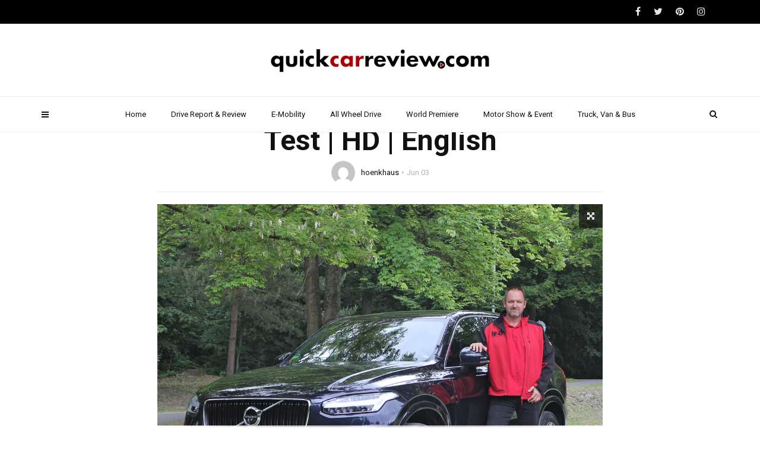

--- FILE ---
content_type: text/html; charset=UTF-8
request_url: https://quickcarreview.com/2015/06/03/driving-report-volvo-xc90-brand-new-after-12-years-review-test-hd-english/
body_size: 14041
content:
<!doctype html>
<html class="no-js" dir="ltr" lang="en-US"
	prefix="og: https://ogp.me/ns#" >
  <head>
    <meta charset="UTF-8">
    <meta http-equiv="x-ua-compatible" content="ie=edge">
    <meta name="viewport" content="width=device-width, initial-scale=1">
    <title>Driving Report: Volvo XC90 – Brand new after 12 years| Review | Test | HD | English | quickcareview.com - Free Car Video Reviews</title>

		<!-- All in One SEO 4.2.7.1 - aioseo.com -->
		<meta name="description" content="After 12 years Volvo presents the second generation of its large SUV XC90. The Swedes gave him a new modern design, all kinds of equipment and new power trains. We have tested how the North European premium SUV can compete with its competitors Audi Q7, BMW X5, Mercedes M-Class and Range Rover. Source: http://autovideoreview.com Please" />
		<meta name="robots" content="max-image-preview:large" />
		<meta name="keywords" content="audi q7,auto,bmw x5,car review,cars,driving report,driving test,english,m-class,motor,premium suv,road test,test drive,video review,volvo suv,volvo xc90,volvo xc90 2015,walk around,xc90 2,xc90 2015" />
		<link rel="canonical" href="https://quickcarreview.com/2015/06/03/driving-report-volvo-xc90-brand-new-after-12-years-review-test-hd-english/" />
		<meta name="generator" content="All in One SEO (AIOSEO) 4.2.7.1 " />
		<meta property="og:locale" content="en_US" />
		<meta property="og:site_name" content="quickcareview.com - Free Car Video Reviews | Car Reviews, New Cars, Drive Reports, Road Tests, Motor Shows" />
		<meta property="og:type" content="article" />
		<meta property="og:title" content="Driving Report: Volvo XC90 – Brand new after 12 years| Review | Test | HD | English | quickcareview.com - Free Car Video Reviews" />
		<meta property="og:description" content="After 12 years Volvo presents the second generation of its large SUV XC90. The Swedes gave him a new modern design, all kinds of equipment and new power trains. We have tested how the North European premium SUV can compete with its competitors Audi Q7, BMW X5, Mercedes M-Class and Range Rover. Source: http://autovideoreview.com Please" />
		<meta property="og:url" content="https://quickcarreview.com/2015/06/03/driving-report-volvo-xc90-brand-new-after-12-years-review-test-hd-english/" />
		<meta property="article:published_time" content="2015-06-03T15:00:53+00:00" />
		<meta property="article:modified_time" content="2016-02-03T19:44:40+00:00" />
		<meta name="twitter:card" content="summary" />
		<meta name="twitter:title" content="Driving Report: Volvo XC90 – Brand new after 12 years| Review | Test | HD | English | quickcareview.com - Free Car Video Reviews" />
		<meta name="twitter:description" content="After 12 years Volvo presents the second generation of its large SUV XC90. The Swedes gave him a new modern design, all kinds of equipment and new power trains. We have tested how the North European premium SUV can compete with its competitors Audi Q7, BMW X5, Mercedes M-Class and Range Rover. Source: http://autovideoreview.com Please" />
		<script type="application/ld+json" class="aioseo-schema">
			{"@context":"https:\/\/schema.org","@graph":[{"@type":"Article","@id":"https:\/\/quickcarreview.com\/2015\/06\/03\/driving-report-volvo-xc90-brand-new-after-12-years-review-test-hd-english\/#article","name":"Driving Report: Volvo XC90 \u2013 Brand new after 12 years| Review | Test | HD | English | quickcareview.com - Free Car Video Reviews","headline":"Driving Report: Volvo XC90 &#8211; Brand new after 12 years| Review | Test | HD | English","author":{"@id":"https:\/\/quickcarreview.com\/author\/hoenkhaus\/#author"},"publisher":{"@id":"https:\/\/quickcarreview.com\/#organization"},"image":{"@type":"ImageObject","url":"https:\/\/quickcarreview.com\/wp-content\/uploads\/2015\/06\/IMG_7765_opt_s_text.jpg","width":1181,"height":886,"caption":"Tested: Volvo XC90 Generation 2. Picture: autovideoreview.com"},"datePublished":"2015-06-03T15:00:53+02:00","dateModified":"2016-02-03T19:44:40+02:00","inLanguage":"en-US","mainEntityOfPage":{"@id":"https:\/\/quickcarreview.com\/2015\/06\/03\/driving-report-volvo-xc90-brand-new-after-12-years-review-test-hd-english\/#webpage"},"isPartOf":{"@id":"https:\/\/quickcarreview.com\/2015\/06\/03\/driving-report-volvo-xc90-brand-new-after-12-years-review-test-hd-english\/#webpage"},"articleSection":"2015, Drive Report &amp; Review, Volvo, Walk Around, Audi q7, auto, bmw x5, car review, Cars, Driving Report, driving test, English, m-class, motor, premium suv, Road Test, Test Drive, video review, volvo suv, Volvo xc90, volvo xc90 2015, walk around, xc90 2, xc90 2015"},{"@type":"BreadcrumbList","@id":"https:\/\/quickcarreview.com\/2015\/06\/03\/driving-report-volvo-xc90-brand-new-after-12-years-review-test-hd-english\/#breadcrumblist","itemListElement":[{"@type":"ListItem","@id":"https:\/\/quickcarreview.com\/#listItem","position":1,"item":{"@type":"WebPage","@id":"https:\/\/quickcarreview.com\/","name":"Home","description":"Car Reviews, New Cars, Drive Reports, Road Tests, Motor Shows","url":"https:\/\/quickcarreview.com\/"},"nextItem":"https:\/\/quickcarreview.com\/2015\/#listItem"},{"@type":"ListItem","@id":"https:\/\/quickcarreview.com\/2015\/#listItem","position":2,"item":{"@type":"WebPage","@id":"https:\/\/quickcarreview.com\/2015\/","name":"2015","url":"https:\/\/quickcarreview.com\/2015\/"},"nextItem":"https:\/\/quickcarreview.com\/2015\/06\/#listItem","previousItem":"https:\/\/quickcarreview.com\/#listItem"},{"@type":"ListItem","@id":"https:\/\/quickcarreview.com\/2015\/06\/#listItem","position":3,"item":{"@type":"WebPage","@id":"https:\/\/quickcarreview.com\/2015\/06\/","name":"June","url":"https:\/\/quickcarreview.com\/2015\/06\/"},"nextItem":"https:\/\/quickcarreview.com\/2015\/06\/03\/#listItem","previousItem":"https:\/\/quickcarreview.com\/2015\/#listItem"},{"@type":"ListItem","@id":"https:\/\/quickcarreview.com\/2015\/06\/03\/#listItem","position":4,"item":{"@type":"WebPage","@id":"https:\/\/quickcarreview.com\/2015\/06\/03\/","name":"3","url":"https:\/\/quickcarreview.com\/2015\/06\/03\/"},"nextItem":"https:\/\/quickcarreview.com\/2015\/06\/03\/driving-report-volvo-xc90-brand-new-after-12-years-review-test-hd-english\/#listItem","previousItem":"https:\/\/quickcarreview.com\/2015\/06\/#listItem"},{"@type":"ListItem","@id":"https:\/\/quickcarreview.com\/2015\/06\/03\/driving-report-volvo-xc90-brand-new-after-12-years-review-test-hd-english\/#listItem","position":5,"item":{"@type":"WebPage","@id":"https:\/\/quickcarreview.com\/2015\/06\/03\/driving-report-volvo-xc90-brand-new-after-12-years-review-test-hd-english\/","name":"Driving Report: Volvo XC90 - Brand new after 12 years| Review | Test | HD | English","description":"After 12 years Volvo presents the second generation of its large SUV XC90. The Swedes gave him a new modern design, all kinds of equipment and new power trains. We have tested how the North European premium SUV can compete with its competitors Audi Q7, BMW X5, Mercedes M-Class and Range Rover. Source: http:\/\/autovideoreview.com Please","url":"https:\/\/quickcarreview.com\/2015\/06\/03\/driving-report-volvo-xc90-brand-new-after-12-years-review-test-hd-english\/"},"previousItem":"https:\/\/quickcarreview.com\/2015\/06\/03\/#listItem"}]},{"@type":"Organization","@id":"https:\/\/quickcarreview.com\/#organization","name":"quickcareview.com - Free Car Video Reviews","url":"https:\/\/quickcarreview.com\/"},{"@type":"WebPage","@id":"https:\/\/quickcarreview.com\/2015\/06\/03\/driving-report-volvo-xc90-brand-new-after-12-years-review-test-hd-english\/#webpage","url":"https:\/\/quickcarreview.com\/2015\/06\/03\/driving-report-volvo-xc90-brand-new-after-12-years-review-test-hd-english\/","name":"Driving Report: Volvo XC90 \u2013 Brand new after 12 years| Review | Test | HD | English | quickcareview.com - Free Car Video Reviews","description":"After 12 years Volvo presents the second generation of its large SUV XC90. The Swedes gave him a new modern design, all kinds of equipment and new power trains. We have tested how the North European premium SUV can compete with its competitors Audi Q7, BMW X5, Mercedes M-Class and Range Rover. Source: http:\/\/autovideoreview.com Please","inLanguage":"en-US","isPartOf":{"@id":"https:\/\/quickcarreview.com\/#website"},"breadcrumb":{"@id":"https:\/\/quickcarreview.com\/2015\/06\/03\/driving-report-volvo-xc90-brand-new-after-12-years-review-test-hd-english\/#breadcrumblist"},"author":"https:\/\/quickcarreview.com\/author\/hoenkhaus\/#author","creator":"https:\/\/quickcarreview.com\/author\/hoenkhaus\/#author","image":{"@type":"ImageObject","url":"https:\/\/quickcarreview.com\/wp-content\/uploads\/2015\/06\/IMG_7765_opt_s_text.jpg","@id":"https:\/\/quickcarreview.com\/#mainImage","width":1181,"height":886,"caption":"Tested: Volvo XC90 Generation 2. Picture: autovideoreview.com"},"primaryImageOfPage":{"@id":"https:\/\/quickcarreview.com\/2015\/06\/03\/driving-report-volvo-xc90-brand-new-after-12-years-review-test-hd-english\/#mainImage"},"datePublished":"2015-06-03T15:00:53+02:00","dateModified":"2016-02-03T19:44:40+02:00"},{"@type":"WebSite","@id":"https:\/\/quickcarreview.com\/#website","url":"https:\/\/quickcarreview.com\/","name":"quickcareview.com - Free Car Video Reviews","description":"Car Reviews, New Cars, Drive Reports, Road Tests, Motor Shows","inLanguage":"en-US","publisher":{"@id":"https:\/\/quickcarreview.com\/#organization"}}]}
		</script>
		<!-- All in One SEO -->

<script>                function apbct_attach_event_handler__backend(elem, event, callback) {                    if(typeof window.addEventListener === "function") elem.addEventListener(event, callback);                    else                                                elem.attachEvent(event, callback);                }                apbct_attach_event_handler__backend(document, 'DOMContentLoaded', function(){                    if (typeof apbctLocalStorage === "object" && ctPublic.data__key_is_ok) {                        apbctLocalStorage.set('ct_checkjs', '1043790934', true );                    } else {                        console.log('APBCT ERROR: apbctLocalStorage object is not loaded.');                    }                  });    </script><link rel='dns-prefetch' href='//fonts.googleapis.com' />
<link rel='dns-prefetch' href='//s.w.org' />
<link rel="alternate" type="application/rss+xml" title="quickcareview.com - Free Car Video Reviews &raquo; Feed" href="https://quickcarreview.com/feed/" />
<link rel="alternate" type="application/rss+xml" title="quickcareview.com - Free Car Video Reviews &raquo; Comments Feed" href="https://quickcarreview.com/comments/feed/" />
<link rel="alternate" type="application/rss+xml" title="quickcareview.com - Free Car Video Reviews &raquo; Driving Report: Volvo XC90 &#8211; Brand new after 12 years| Review | Test | HD | English Comments Feed" href="https://quickcarreview.com/2015/06/03/driving-report-volvo-xc90-brand-new-after-12-years-review-test-hd-english/feed/" />
		<script type="text/javascript">
			window._wpemojiSettings = {"baseUrl":"https:\/\/s.w.org\/images\/core\/emoji\/13.0.1\/72x72\/","ext":".png","svgUrl":"https:\/\/s.w.org\/images\/core\/emoji\/13.0.1\/svg\/","svgExt":".svg","source":{"concatemoji":"https:\/\/quickcarreview.com\/wp-includes\/js\/wp-emoji-release.min.js?ver=5.7.14"}};
			!function(e,a,t){var n,r,o,i=a.createElement("canvas"),p=i.getContext&&i.getContext("2d");function s(e,t){var a=String.fromCharCode;p.clearRect(0,0,i.width,i.height),p.fillText(a.apply(this,e),0,0);e=i.toDataURL();return p.clearRect(0,0,i.width,i.height),p.fillText(a.apply(this,t),0,0),e===i.toDataURL()}function c(e){var t=a.createElement("script");t.src=e,t.defer=t.type="text/javascript",a.getElementsByTagName("head")[0].appendChild(t)}for(o=Array("flag","emoji"),t.supports={everything:!0,everythingExceptFlag:!0},r=0;r<o.length;r++)t.supports[o[r]]=function(e){if(!p||!p.fillText)return!1;switch(p.textBaseline="top",p.font="600 32px Arial",e){case"flag":return s([127987,65039,8205,9895,65039],[127987,65039,8203,9895,65039])?!1:!s([55356,56826,55356,56819],[55356,56826,8203,55356,56819])&&!s([55356,57332,56128,56423,56128,56418,56128,56421,56128,56430,56128,56423,56128,56447],[55356,57332,8203,56128,56423,8203,56128,56418,8203,56128,56421,8203,56128,56430,8203,56128,56423,8203,56128,56447]);case"emoji":return!s([55357,56424,8205,55356,57212],[55357,56424,8203,55356,57212])}return!1}(o[r]),t.supports.everything=t.supports.everything&&t.supports[o[r]],"flag"!==o[r]&&(t.supports.everythingExceptFlag=t.supports.everythingExceptFlag&&t.supports[o[r]]);t.supports.everythingExceptFlag=t.supports.everythingExceptFlag&&!t.supports.flag,t.DOMReady=!1,t.readyCallback=function(){t.DOMReady=!0},t.supports.everything||(n=function(){t.readyCallback()},a.addEventListener?(a.addEventListener("DOMContentLoaded",n,!1),e.addEventListener("load",n,!1)):(e.attachEvent("onload",n),a.attachEvent("onreadystatechange",function(){"complete"===a.readyState&&t.readyCallback()})),(n=t.source||{}).concatemoji?c(n.concatemoji):n.wpemoji&&n.twemoji&&(c(n.twemoji),c(n.wpemoji)))}(window,document,window._wpemojiSettings);
		</script>
		<style type="text/css">
img.wp-smiley,
img.emoji {
	display: inline !important;
	border: none !important;
	box-shadow: none !important;
	height: 1em !important;
	width: 1em !important;
	margin: 0 .07em !important;
	vertical-align: -0.1em !important;
	background: none !important;
	padding: 0 !important;
}
</style>
	<link rel='stylesheet' id='wp-block-library-css'  href='https://quickcarreview.com/wp-includes/css/dist/block-library/style.min.css?ver=5.7.14' type='text/css' media='all' />
<link rel='stylesheet' id='ct_public_css-css'  href='https://quickcarreview.com/wp-content/plugins/cleantalk-spam-protect/css/cleantalk-public.min.css?ver=5.189' type='text/css' media='all' />
<link rel='stylesheet' id='contact-form-7-css'  href='https://quickcarreview.com/wp-content/plugins/contact-form-7/includes/css/styles.css?ver=5.4.1' type='text/css' media='all' />
<link rel='stylesheet' id='wp-smart-tv-css'  href='https://quickcarreview.com/wp-content/plugins/wp-smart-tv/public/css/wp-smart-tv-public.css?ver=2.1.8' type='text/css' media='all' />
<link rel='stylesheet' id='videoly-fonts-css'  href='https://fonts.googleapis.com/css?family=Roboto%3A400%2C700%2C300&#038;subset=latin%2Clatin-ext&#038;ver=1.0' type='text/css' media='all' />
<link rel='stylesheet' id='font-awesome-theme-css'  href='https://quickcarreview.com/wp-content/themes/videoly/css/font-awesome.min.css?ver=1.0' type='text/css' media='all' />
<link rel='stylesheet' id='bootstrap-css'  href='https://quickcarreview.com/wp-content/themes/videoly/css/bootstrap.min.css?ver=1.0' type='text/css' media='all' />
<link rel='stylesheet' id='videoly-main-style-css'  href='https://quickcarreview.com/wp-content/themes/videoly/css/style.css?ver=1.0' type='text/css' media='all' />
<link rel='stylesheet' id='s3bubble-oembed-css-css'  href='https://quickcarreview.com/wp-content/plugins/s3bubble-amazon-web-services-oembed-media-streaming-support/dist/css/styles.min.css?ver=211' type='text/css' media='all' />
<link rel='stylesheet' id='s3bubble-hosted-cdn-css'  href='https://quickcarreview.com/wp-content/plugins/s3bubble-amazon-web-services-oembed-media-streaming-support/dist/css/s3bubble.min.css?ver=211' type='text/css' media='all' />
<link rel='stylesheet' id='__EPYT__style-css'  href='https://quickcarreview.com/wp-content/plugins/youtube-embed-plus/styles/ytprefs.min.css?ver=14.1.4.1' type='text/css' media='all' />
<style id='__EPYT__style-inline-css' type='text/css'>

                .epyt-gallery-thumb {
                        width: 33.333%;
                }
                
</style>
<script type='text/javascript' src='https://quickcarreview.com/wp-includes/js/jquery/jquery.min.js?ver=3.5.1' id='jquery-core-js'></script>
<script type='text/javascript' src='https://quickcarreview.com/wp-includes/js/jquery/jquery-migrate.min.js?ver=3.3.2' id='jquery-migrate-js'></script>
<script type='text/javascript' id='ct_public_functions-js-extra'>
/* <![CDATA[ */
var ctPublicFunctions = {"_ajax_nonce":"53832c2017","_rest_nonce":"c12e7844df","_ajax_url":"\/wp-admin\/admin-ajax.php","_rest_url":"https:\/\/quickcarreview.com\/wp-json\/","data__cookies_type":"native","data__ajax_type":"rest","text__wait_for_decoding":"Decoding the contact data, let us a few seconds to finish. Anti-Spam by CleanTalk.","cookiePrefix":""};
var ctPublic = {"settings__forms__check_internal":"0","settings__forms__check_external":"0","blog_home":"https:\/\/quickcarreview.com\/","pixel__setting":"0","pixel__enabled":"","pixel__url":null,"data__email_check_before_post":"1","data__cookies_type":"native","data__key_is_ok":"1","data__visible_fields_required":"1","data__to_local_storage":[]};
/* ]]> */
</script>
<script type='text/javascript' data-pagespeed-no-defer src='https://quickcarreview.com/wp-content/plugins/cleantalk-spam-protect/js/apbct-public-bundle.min.js?ver=5.189' id='ct_public_functions-js'></script>
<script type='text/javascript' src='https://quickcarreview.com/wp-content/plugins/wp-smart-tv/public/js/wp-smart-tv-public.js?ver=2.1.8' id='wp-smart-tv-js'></script>
<script type='text/javascript' id='__ytprefs__-js-extra'>
/* <![CDATA[ */
var _EPYT_ = {"ajaxurl":"https:\/\/quickcarreview.com\/wp-admin\/admin-ajax.php","security":"c300ada46f","gallery_scrolloffset":"20","eppathtoscripts":"https:\/\/quickcarreview.com\/wp-content\/plugins\/youtube-embed-plus\/scripts\/","eppath":"https:\/\/quickcarreview.com\/wp-content\/plugins\/youtube-embed-plus\/","epresponsiveselector":"[\"iframe.__youtube_prefs_widget__\"]","epdovol":"1","version":"14.1.4.1","evselector":"iframe.__youtube_prefs__[src], iframe[src*=\"youtube.com\/embed\/\"], iframe[src*=\"youtube-nocookie.com\/embed\/\"]","ajax_compat":"","ytapi_load":"light","pause_others":"","stopMobileBuffer":"1","facade_mode":"","not_live_on_channel":"","vi_active":"","vi_js_posttypes":[]};
/* ]]> */
</script>
<script type='text/javascript' src='https://quickcarreview.com/wp-content/plugins/youtube-embed-plus/scripts/ytprefs.min.js?ver=14.1.4.1' id='__ytprefs__-js'></script>
<link rel="https://api.w.org/" href="https://quickcarreview.com/wp-json/" /><link rel="alternate" type="application/json" href="https://quickcarreview.com/wp-json/wp/v2/posts/273" /><link rel="EditURI" type="application/rsd+xml" title="RSD" href="https://quickcarreview.com/xmlrpc.php?rsd" />
<link rel="wlwmanifest" type="application/wlwmanifest+xml" href="https://quickcarreview.com/wp-includes/wlwmanifest.xml" /> 
<meta name="generator" content="WordPress 5.7.14" />
<link rel='shortlink' href='https://quickcarreview.com/?p=273' />
<link rel="alternate" type="application/json+oembed" href="https://quickcarreview.com/wp-json/oembed/1.0/embed?url=https%3A%2F%2Fquickcarreview.com%2F2015%2F06%2F03%2Fdriving-report-volvo-xc90-brand-new-after-12-years-review-test-hd-english%2F" />
<link rel="alternate" type="text/xml+oembed" href="https://quickcarreview.com/wp-json/oembed/1.0/embed?url=https%3A%2F%2Fquickcarreview.com%2F2015%2F06%2F03%2Fdriving-report-volvo-xc90-brand-new-after-12-years-review-test-hd-english%2F&#038;format=xml" />
<meta name="generator" content="Redux 4.5.10" /><!-- Analytics by WP Statistics - https://wp-statistics.com -->
<meta name="generator" content="Powered by WPBakery Page Builder - drag and drop page builder for WordPress."/>
<link rel="icon" href="https://quickcarreview.com/wp-content/uploads/2021/05/cropped-2021_Logo_QuckCarReview_square_512px-32x32.png" sizes="32x32" />
<link rel="icon" href="https://quickcarreview.com/wp-content/uploads/2021/05/cropped-2021_Logo_QuckCarReview_square_512px-192x192.png" sizes="192x192" />
<link rel="apple-touch-icon" href="https://quickcarreview.com/wp-content/uploads/2021/05/cropped-2021_Logo_QuckCarReview_square_512px-180x180.png" />
<meta name="msapplication-TileImage" content="https://quickcarreview.com/wp-content/uploads/2021/05/cropped-2021_Logo_QuckCarReview_square_512px-270x270.png" />
<noscript><style> .wpb_animate_when_almost_visible { opacity: 1; }</style></noscript>  </head>
  <body class="post-template-default single single-post postid-273 single-format-standard  no-sidebar full-page wpb-js-composer js-comp-ver-6.6.0 vc_responsive">

  <div id="wrapper">

      <div id="loader-wrapper">
      <div id="loader"></div>
      <div id="loading-text">LOADING</div>
    </div>
    
      <div class="tt-mobile-block">
        <div class="tt-mobile-close"></div>
            <a href="https://quickcarreview.com/" class="tt-mobile-logo img-responsive"><img src="http://quickcarreview.com/wp-content/uploads/2021/05/201701_Logo_QuckCarReview_square.png" alt="quickcareview.com - Free Car Video Reviews"></a>
            <nav class="tt-mobile-nav">
          <ul id="side-header-nav" class="side-menu"><li id="menu-item-166" class="menu-item menu-item-type-custom menu-item-object-custom menu-item-home menu-item-166"><a href="http://quickcarreview.com/">Home</a></li>
<li id="menu-item-14" class="menu-item menu-item-type-taxonomy menu-item-object-category current-post-ancestor current-menu-parent current-post-parent menu-item-14"><a href="https://quickcarreview.com/category/drive-report/">Drive Report &amp; Review</a></li>
<li id="menu-item-3608" class="menu-item menu-item-type-taxonomy menu-item-object-category menu-item-3608"><a href="https://quickcarreview.com/category/e-mobility/">E-Mobility</a></li>
<li id="menu-item-1394" class="menu-item menu-item-type-taxonomy menu-item-object-category menu-item-1394"><a href="https://quickcarreview.com/category/all-wheel-drive/">All Wheel Drive</a></li>
<li id="menu-item-163" class="menu-item menu-item-type-taxonomy menu-item-object-category menu-item-163"><a href="https://quickcarreview.com/category/world-premiere/">World Premiere</a></li>
<li id="menu-item-165" class="menu-item menu-item-type-taxonomy menu-item-object-category menu-item-165"><a href="https://quickcarreview.com/category/motor-show/">Motor Show &amp; Event</a></li>
<li id="menu-item-1395" class="menu-item menu-item-type-taxonomy menu-item-object-category menu-item-1395"><a href="https://quickcarreview.com/category/truck-van-bus/">Truck, Van &amp; Bus</a></li>
</ul>        </nav>
    </div>
    <div class="tt-mobile-overlay"></div>
        <div class="tt-s-popup">
      <div class="tt-s-popup-overlay"></div>
      <div class="tt-s-popup-content">
        <div class="tt-s-popup-layer"></div>
        <div class="tt-s-popup-container">
          <form action="https://quickcarreview.com/" method="get" class="tt-s-popup-form">
            <div class="tt-s-popup-field">
              <input type="text" id="s" name="s" value="" placeholder="Search" class="input" required>
              <div class="tt-s-popup-devider"></div>
              <h3 class="tt-s-popup-title">Type to search</h3>     
            </div>
            <a href="#" class="tt-s-popup-close"></a>
          </form> 
        </div>
      </div>
    </div>
        <div class="tt-video-popup">
      <div class="tt-video-popup-overlay"></div>
      <div class="tt-video-popup-content">
        <div class="tt-video-popup-layer"></div>
        <div class="tt-video-popup-container">
          <div class="tt-video-popup-align">
            <div class="embed-responsive embed-responsive-16by9">
              <iframe class="embed-responsive-item" src="about:blank"></iframe>
            </div>
          </div>
          <div class="tt-video-popup-close"></div>
        </div>
      </div>
    </div> 

    <div class="tt-thumb-popup">
      <div class="tt-thumb-popup-overlay"></div>
      <div class="tt-thumb-popup-content">
        <div class="tt-thumb-popup-layer"></div>
        <div class="tt-thumb-popup-container">
          <div class="tt-thumb-popup-align">
            <img class="tt-thumb-popup-img img-responsive" src="about:blank" alt="">
          </div>
          <div class="tt-thumb-popup-close"></div>
        </div>
      </div>
    </div>  
  
  <div id="content-wrapper">
  
<!-- HEADER -->
<header class="tt-header full-page">
  <div class="tt-header-wrapper">


    <div class="top-inner clearfix">
      <div class="container">
            <a href="https://quickcarreview.com/" class=" logo"><img src="http://quickcarreview.com/wp-content/uploads/2021/05/201703_Logo_quickcarreview_free.png" alt="quickcareview.com - Free Car Video Reviews"></a>
            <div class="cmn-toggle-switch"><span></span></div>
        <div class="cmn-mobile-switch"><span></span></div>
        <a class="tt-s-popup-btn"><i class="fa fa-search" aria-hidden="true"></i></a>
      </div>
    </div>

    <div class="toggle-block">
      <div class="toggle-block-container">
        <nav class="main-nav clearfix">
          <ul id="nav" class="menu"><li class="menu-item menu-item-type-custom menu-item-object-custom menu-item-home menu-item-166"><a href="http://quickcarreview.com/">Home</a></li>
<li class="menu-item menu-item-type-taxonomy menu-item-object-category current-post-ancestor current-menu-parent current-post-parent menu-item-14"><a href="https://quickcarreview.com/category/drive-report/">Drive Report &amp; Review</a></li>
<li class="menu-item menu-item-type-taxonomy menu-item-object-category menu-item-3608"><a href="https://quickcarreview.com/category/e-mobility/">E-Mobility</a></li>
<li class="menu-item menu-item-type-taxonomy menu-item-object-category menu-item-1394"><a href="https://quickcarreview.com/category/all-wheel-drive/">All Wheel Drive</a></li>
<li class="menu-item menu-item-type-taxonomy menu-item-object-category menu-item-163"><a href="https://quickcarreview.com/category/world-premiere/">World Premiere</a></li>
<li class="menu-item menu-item-type-taxonomy menu-item-object-category menu-item-165"><a href="https://quickcarreview.com/category/motor-show/">Motor Show &amp; Event</a></li>
<li class="menu-item menu-item-type-taxonomy menu-item-object-category menu-item-1395"><a href="https://quickcarreview.com/category/truck-van-bus/">Truck, Van &amp; Bus</a></li>
</ul>        </nav>


        <div class="nav-more">
                  </div>

                <div class="top-line clearfix">
          <div class="container">
            <div class="top-line-left">
              <div class="top-line-entry">
                <ul class="top-menu">                  
                                  </ul>
              </div>
            </div>

            <div class="top-line-right">
              <div class="top-line-entry">
                <ul class="top-social">
                  <li><a href="#"><i class="fa fa-facebook"></i></a></li><li><a href="#"><i class="fa fa-twitter"></i></a></li><li><a href="#"><i class="fa fa-pinterest"></i></a></li><li><a href="#"><i class="fa fa-instagram"></i></a></li> 
                </ul>
              </div>                                
            </div>

          </div>
        </div>
        
      </div>
    </div>
  </div>
</header>
<div class="tt-header-margin visible-xs-block visible-sm-block"></div>  
<div class="container">
  <div class="empty-space marg-lg-b60 marg-sm-b40 marg-xs-b30"></div>
  
    <div class="row">
  	<div class="col-md-8 col-md-offset-2">

                <article class="post-273 post type-post status-publish format-standard has-post-thumbnail hentry category-921 category-drive-report category-volvo category-walk-around tag-audi-q7 tag-auto tag-bmw-x5 tag-car-review tag-cars tag-driving-report tag-driving-test tag-english tag-m-class tag-motor tag-premium-suv tag-road-test tag-test-drive tag-video-review tag-volvo-suv tag-volvo-xc90 tag-volvo-xc90-2015 tag-walk-around tag-xc90-2 tag-xc90-2015">
        <!-- TT-BLOG-CATEGORY -->
        <div class="tt-blog-category post-single text-center">
                          <a class="c-btn type-3 color-3" href="https://quickcarreview.com/category/2015/">2015</a>
                             <a class="c-btn type-3 color-3" href="https://quickcarreview.com/category/drive-report/">Drive Report &amp; Review</a>
                             <a class="c-btn type-3 color-3" href="https://quickcarreview.com/category/manufacturer/volvo/">Volvo</a>
                             <a class="c-btn type-3 color-3" href="https://quickcarreview.com/category/walk-around/">Walk Around</a>
                     </div>


        <div class="empty-space marg-lg-b10"></div>
        <h1 class="c-h1 text-center">Driving Report: Volvo XC90 &#8211; Brand new after 12 years| Review | Test | HD | English</h1>
        <div class="empty-space marg-lg-b5"></div>

        <!-- TT-BLOG-USER -->
        <div class="text-center">
          <div class="tt-blog-user clearfix">

            <a class="tt-blog-user-img" href="#">
              <img alt='' src='https://secure.gravatar.com/avatar/627c518859a998d918ae32f7bf097078?s=40&#038;d=mm&#038;r=g' srcset='https://secure.gravatar.com/avatar/627c518859a998d918ae32f7bf097078?s=80&#038;d=mm&#038;r=g 2x' class='tt-comment-form-ava avatar-40 photo' height='40' width='40' loading='lazy'/>            </a>
            <div class="tt-blog-user-content">
              <span><a href="#">hoenkhaus</a></span>
              <span>Jun 03</span>
            </div>
          </div>                            
        </div>

        <div class="empty-space marg-lg-b10"></div>

        
        <div class="tt-share position-2">
          <ul class="tt-share-list">
            <li><a class="tt-share-facebook" href="https://www.facebook.com/sharer/sharer.php?u=https://quickcarreview.com/2015/06/03/driving-report-volvo-xc90-brand-new-after-12-years-review-test-hd-english/"><i class="fa fa-facebook" aria-hidden="true"></i></a></li>
            <li><a class="tt-share-twitter" href="https://twitter.com/home?status=https://quickcarreview.com/2015/06/03/driving-report-volvo-xc90-brand-new-after-12-years-review-test-hd-english/"><i class="fa fa-twitter" aria-hidden="true"></i></a></li>
            <li><a class="tt-share-pinterest" href="https://pinterest.com/pin/create/button/?url=&amp;media=https://quickcarreview.com/wp-content/uploads/2015/06/IMG_7765_opt_s_text.jpg&amp;description=Driving+Report%3A+Volvo+XC90+%26%238211%3B+Brand+new+after+12+years%7C+Review+%7C+Test+%7C+HD+%7C+English"><i class="fa fa-pinterest" aria-hidden="true"></i></a></li>
            <li><a class="tt-share-google" href="https://plus.google.com/share?url=https://quickcarreview.com/2015/06/03/driving-report-volvo-xc90-brand-new-after-12-years-review-test-hd-english/"><i class="fa fa-google-plus" aria-hidden="true"></i></a></li>
            <li><a class="tt-share-reddit" href="http://www.reddit.com/submit?url=https://quickcarreview.com/2015/06/03/driving-report-volvo-xc90-brand-new-after-12-years-review-test-hd-english/&amp;title="><i class="fa fa-reddit-alien" aria-hidden="true"></i></a></li>
            <li><a class="tt-share-mail" href="http://digg.com/submit?url=https://quickcarreview.com/2015/06/03/driving-report-volvo-xc90-brand-new-after-12-years-review-test-hd-english/&amp;title="><i class="fa fa-digg" aria-hidden="true"></i></a></li>
          </ul>
        </div>
        
        <!-- TT-DEVIDER -->
        <div class="tt-devider"></div>
        <div class="empty-space marg-lg-b20"></div>

                    <a class="tt-thumb" href="https://quickcarreview.com/wp-content/uploads/2015/06/IMG_7765_opt_s_text.jpg">
        <img class="img-responsive" src="https://quickcarreview.com/wp-content/uploads/2015/06/IMG_7765_opt_s_text.jpg"  alt="">
        <span class="tt-thumb-icon">
          <i class="fa fa-arrows-alt" aria-hidden="true"></i>
        </span>
      </a>
          
        
        <div class="empty-space marg-lg-b40 marg-sm-b30"></div>

        <div class="simple-text size-4 title-droid margin-big">
          <p>After 12 years Volvo presents the second generation of its large SUV XC90. The Swedes gave him a new modern design, all kinds of equipment and new power trains. We have tested how the North European premium SUV can compete with its competitors Audi Q7, BMW X5, Mercedes M-Class and Range Rover. Source: http://autovideoreview.com</p>
<p><em>Please feel free to upload/publish our videos on your site or channel as long as you state &#8216;autovideoreview.com&#8217; as the source of the content.</em></p>
<p><a href="http://www.dailymotion.com/cdn/source/video/x2sjovs.mp4?download=1&amp;auth=1433516237-2688-no1lgepm-633fe0a9d631b7cd27ed63bd10e87698" target="_blank">Download Full HD Video (1080p/mpg4)</a></p>
<p>More from autovideoreview:<br />
Website: <a href="http://autovideoreview.com" target="_blank">http://autovideoreview.com</a><br />
Twitter: <a href="http://twitter.com/autovideoreview" target="_blank">http://twitter.com/autovideoreview</a><br />
Facebook: <a href="http://www.facebook.com/autovideoreview" target="_blank">http://www.facebook.com/autovideoreview</a><br />
Google+: <a href="http://www.google.com/+autovideoreview" target="_blank">http://www.google.com/+autovideoreview</a></p>

		<style type="text/css">
			#gallery-2 {
				margin: auto;
			}
			#gallery-2 .gallery-item {
				float: left;
				margin-top: 10px;
				text-align: center;
				width: 33%;
			}
			#gallery-2 img {
				border: 2px solid #cfcfcf;
			}
			#gallery-2 .gallery-caption {
				margin-left: 0;
			}
			/* see gallery_shortcode() in wp-includes/media.php */
		</style>
		<div id='gallery-2' class='gallery galleryid-273 gallery-columns-3 gallery-size-thumbnail'><dl class='gallery-item'>
			<dt class='gallery-icon landscape'>
				<a href='https://quickcarreview.com/2015/06/03/driving-report-volvo-xc90-brand-new-after-12-years-review-test-hd-english/volvo-xc90_002_opt/'><img width="150" height="150" src="https://quickcarreview.com/wp-content/uploads/2015/06/Volvo-XC90_002_opt-150x150.jpg" class="attachment-thumbnail size-thumbnail" alt="Volvo XC90 Generation 2, Model 2015" loading="lazy" aria-describedby="gallery-2-275" /></a>
			</dt>
				<dd class='wp-caption-text gallery-caption' id='gallery-2-275'>
				Volvo XC90 Generation 2, Model 2015
				</dd></dl><dl class='gallery-item'>
			<dt class='gallery-icon landscape'>
				<a href='https://quickcarreview.com/2015/06/03/driving-report-volvo-xc90-brand-new-after-12-years-review-test-hd-english/img_7775_opt/'><img width="150" height="150" src="https://quickcarreview.com/wp-content/uploads/2015/06/IMG_7775_opt-150x150.jpg" class="attachment-thumbnail size-thumbnail" alt="Volvo XC90 Generation 2, Model 2015" loading="lazy" aria-describedby="gallery-2-276" /></a>
			</dt>
				<dd class='wp-caption-text gallery-caption' id='gallery-2-276'>
				Volvo XC90 Generation 2, Model 2015
				</dd></dl><dl class='gallery-item'>
			<dt class='gallery-icon landscape'>
				<a href='https://quickcarreview.com/2015/06/03/driving-report-volvo-xc90-brand-new-after-12-years-review-test-hd-english/img_7765_opt/'><img width="150" height="150" src="https://quickcarreview.com/wp-content/uploads/2015/06/IMG_7765_opt-150x150.jpg" class="attachment-thumbnail size-thumbnail" alt="Volvo XC90 Generation 2, Model 2015" loading="lazy" aria-describedby="gallery-2-277" /></a>
			</dt>
				<dd class='wp-caption-text gallery-caption' id='gallery-2-277'>
				Tested: Volvo XC90 Generation 2, Model 2015
				</dd></dl><br style="clear: both" />
		</div>

        </div>
                <div class="empty-space marg-lg-b40 marg-sm-b30"></div>
        <span class="tt-tag-title">Tags:</span><ul class="tt-tags"><li><a href="https://quickcarreview.com/tag/audi-q7/" rel="tag">Audi q7</a></li><li><a href="https://quickcarreview.com/tag/auto/" rel="tag">auto</a></li><li><a href="https://quickcarreview.com/tag/bmw-x5/" rel="tag">bmw x5</a></li><li><a href="https://quickcarreview.com/tag/car-review/" rel="tag">car review</a></li><li><a href="https://quickcarreview.com/tag/cars/" rel="tag">Cars</a></li><li><a href="https://quickcarreview.com/tag/driving-report/" rel="tag">Driving Report</a></li><li><a href="https://quickcarreview.com/tag/driving-test/" rel="tag">driving test</a></li><li><a href="https://quickcarreview.com/tag/english/" rel="tag">English</a></li><li><a href="https://quickcarreview.com/tag/m-class/" rel="tag">m-class</a></li><li><a href="https://quickcarreview.com/tag/motor/" rel="tag">motor</a></li><li><a href="https://quickcarreview.com/tag/premium-suv/" rel="tag">premium suv</a></li><li><a href="https://quickcarreview.com/tag/road-test/" rel="tag">Road Test</a></li><li><a href="https://quickcarreview.com/tag/test-drive/" rel="tag">Test Drive</a></li><li><a href="https://quickcarreview.com/tag/video-review/" rel="tag">video review</a></li><li><a href="https://quickcarreview.com/tag/volvo-suv/" rel="tag">volvo suv</a></li><li><a href="https://quickcarreview.com/tag/volvo-xc90/" rel="tag">Volvo xc90</a></li><li><a href="https://quickcarreview.com/tag/volvo-xc90-2015/" rel="tag">volvo xc90 2015</a></li><li><a href="https://quickcarreview.com/tag/walk-around/" rel="tag">walk around</a></li><li><a href="https://quickcarreview.com/tag/xc90-2/" rel="tag">xc90 2</a></li><li><a href="https://quickcarreview.com/tag/xc90-2015/" rel="tag">xc90 2015</a></li></ul>      </article>
      
    
    <div class="empty-space marg-lg-b50 marg-sm-b30"></div>


    

    
    <!-- TT-NAV -->
    <div class="row">

            <div class="col-sm-6">
        <div class="tt-blog-nav left">
          <div class="tt-blog-nav-label">Previous Article</div>
          <a class="tt-blog-nav-title" href="https://quickcarreview.com/2015/06/01/driving-report-jaguar-xe-sports-sedan-with-the-big-cats-look-test-review/" rel="prev">Driving Report: Jaguar XE &#8211; Sports sedan with the big cats look | Test | Review</a> 
        </div>
        <div class="empty-space marg-xs-b20"></div>
      </div>
      
            <div class="col-sm-6">
        <div class="tt-blog-nav right">
          <div class="tt-blog-nav-label">Next Article</div>
          <a class="tt-blog-nav-title" href="https://quickcarreview.com/2015/06/09/test-audi-q7-3-0-tfsi-quattro-mas-der-dinge-fur-premium-suv-auto-fahrbericht/" rel="next">Test: Audi Q7 3.0 TFSI Quattro &#8211; Benchmark for Premium SUV</a>                                    
        </div>
      </div>
          </div>

    <div class="empty-space marg-lg-b55 marg-sm-b50 marg-xs-b30"></div>
  

    
    

    <div class="tt-devider"></div>
    <div class="empty-space marg-lg-b55 marg-sm-b50 marg-xs-b30"></div>

    
<!-- Comments -->
<section class="coment-item">
  <!--<section class="post-comment" id="comments">-->
    
  <!--</section>-->

  <!-- Add Comment -->
  <div class="tt-comment-form tt-comment-form clearfix">
    

    

      	<div id="respond" class="comment-respond">
		<h3 id="reply-title" class="comment-reply-title">Leave a Comment <small><a rel="nofollow" id="cancel-comment-reply-link" href="/2015/06/03/driving-report-volvo-xc90-brand-new-after-12-years-review-test-hd-english/#respond" style="display:none;">Cancel Comment</a></small></h3><div class="simple-text font-poppins color-3"><p class="must-log-in">You must be <a href="https://quickcarreview.com/wp-login.php?redirect_to=https%3A%2F%2Fquickcarreview.com%2F2015%2F06%2F03%2Fdriving-report-volvo-xc90-brand-new-after-12-years-review-test-hd-english%2F">logged in</a> to post a comment.</p></div>	</div><!-- #respond -->
	  

  </div>
  <!-- End Add Comment -->
</section>
<!--end of comments-->

  	</div>
</div>
  
  <div class="empty-space marg-lg-b80 marg-sm-b50 marg-xs-b30"></div>              
</div>


<div class="tt-footer">
  <div class="container">
    <div class="row">
      <div class="col-sm-6 col-md-3">
                  <div id="text-3" class="widget tt-footer-list footer_widget widget_text">			<div class="textwidget"><div class="footer-logo">
<img src="http://www.themebubble.com/demo/videoly/wp-content/uploads/2017/02/Dark_logo.png" alt="">  
</div></div>
		</div><div id="social-media-2" class="widget tt-footer-list footer_widget widget_social_media">      <ul class="tt-f-social">
       <li><a href="#"><i class="fa fa-facebook"></i></a></li><li><a href="#"><i class="fa fa-twitter"></i></a></li><li><a href="#"><i class="fa fa-pinterest"></i></a></li><li><a href="#"><i class="fa fa-instagram"></i></a></li>      </ul>
      </div>                <div class="empty-space marg-xs-b30"></div>
      </div>

      <div class="col-sm-6 col-md-3">
                  <div id="categories-1" class="widget tt-footer-list footer_widget widget_categories"><h5 class="tt-title-block-2">Categories</h5><div class="empty-space marg-lg-b20"></div>
			<ul>
					<li class="cat-item cat-item-921"><a href="https://quickcarreview.com/category/2015/" title="All , articles, posts, videos published in 2015">2015</a>
</li>
	<li class="cat-item cat-item-904"><a href="https://quickcarreview.com/category/2016/" title="All , articles, posts, videos published in 2016">2016</a>
</li>
	<li class="cat-item cat-item-1456"><a href="https://quickcarreview.com/category/2017/">2017</a>
</li>
	<li class="cat-item cat-item-2015"><a href="https://quickcarreview.com/category/2018/">2018</a>
</li>
	<li class="cat-item cat-item-2348"><a href="https://quickcarreview.com/category/2019/">2019</a>
</li>
	<li class="cat-item cat-item-3074"><a href="https://quickcarreview.com/category/2020/">2020</a>
</li>
	<li class="cat-item cat-item-3434"><a href="https://quickcarreview.com/category/2021/">2021</a>
</li>
	<li class="cat-item cat-item-908"><a href="https://quickcarreview.com/category/manufacturer/alfa-romeo/">Alfa Romeo</a>
</li>
	<li class="cat-item cat-item-1454"><a href="https://quickcarreview.com/category/all-wheel-drive/">All Wheel Drive</a>
</li>
	<li class="cat-item cat-item-1521"><a href="https://quickcarreview.com/category/manufacturer/amg/">AMG</a>
</li>
	<li class="cat-item cat-item-907"><a href="https://quickcarreview.com/category/manufacturer/audi/">Audi</a>
</li>
	<li class="cat-item cat-item-909"><a href="https://quickcarreview.com/category/manufacturer/bmw/">BMW</a>
</li>
	<li class="cat-item cat-item-1677"><a href="https://quickcarreview.com/category/cabrio-convertible/">Cabrio Convertible</a>
</li>
	<li class="cat-item cat-item-3235"><a href="https://quickcarreview.com/category/compact-cars/">Compact Cars</a>
</li>
	<li class="cat-item cat-item-2307"><a href="https://quickcarreview.com/category/manufacturer/cupra/">Cupra</a>
</li>
	<li class="cat-item cat-item-3530"><a href="https://quickcarreview.com/category/demo-test/" title="Just for Testing">Demo &amp; Test</a>
</li>
	<li class="cat-item cat-item-2"><a href="https://quickcarreview.com/category/drive-report/" title="Car-Review, Test-Drive, Drive-Reports">Drive Report &amp; Review</a>
</li>
	<li class="cat-item cat-item-3295"><a href="https://quickcarreview.com/category/e-mobility/">E-Mobility</a>
</li>
	<li class="cat-item cat-item-1568"><a href="https://quickcarreview.com/category/estate-combi/">Estate &amp; Combi</a>
</li>
	<li class="cat-item cat-item-3515"><a href="https://quickcarreview.com/category/fashion/">Fashion</a>
</li>
	<li class="cat-item cat-item-78"><a href="https://quickcarreview.com/category/featured/" title="Car Clips shown at the features section at the bottom of site">Featured</a>
</li>
	<li class="cat-item cat-item-1482"><a href="https://quickcarreview.com/category/manufacturer/ferrari/">Ferrari</a>
</li>
	<li class="cat-item cat-item-918"><a href="https://quickcarreview.com/category/manufacturer/fiat/">Fiat</a>
</li>
	<li class="cat-item cat-item-3516"><a href="https://quickcarreview.com/category/food/">Food</a>
</li>
	<li class="cat-item cat-item-917"><a href="https://quickcarreview.com/category/manufacturer/ford/">Ford</a>
</li>
	<li class="cat-item cat-item-912"><a href="https://quickcarreview.com/category/manufacturer/hyundai/">Hyundai</a>
</li>
	<li class="cat-item cat-item-919"><a href="https://quickcarreview.com/category/manufacturer/jaguar/">Jaguar</a>
</li>
	<li class="cat-item cat-item-1770"><a href="https://quickcarreview.com/category/manufacturer/jeep/">Jeep</a>
</li>
	<li class="cat-item cat-item-911"><a href="https://quickcarreview.com/category/manufacturer/kia/">Kia</a>
</li>
	<li class="cat-item cat-item-920"><a href="https://quickcarreview.com/category/manufacturer/land-rover/">Land Rover</a>
</li>
	<li class="cat-item cat-item-2854"><a href="https://quickcarreview.com/category/manufacturer/magna/">Magna</a>
</li>
	<li class="cat-item cat-item-910"><a href="https://quickcarreview.com/category/manufacturer/mercedes/">Mercedes</a>
</li>
	<li class="cat-item cat-item-1643"><a href="https://quickcarreview.com/category/manufacturer/mini-cooper/">Mini Cooper</a>
</li>
	<li class="cat-item cat-item-437"><a href="https://quickcarreview.com/category/motor-show/" title="Motor Show, Auto Show, Car Show, Automobil Events">Motor Show &amp; Event</a>
</li>
	<li class="cat-item cat-item-2329"><a href="https://quickcarreview.com/category/manufacturer/peugeot/">Peugeot</a>
</li>
	<li class="cat-item cat-item-1743"><a href="https://quickcarreview.com/category/review-test-drive/">Review &amp; Test Drive</a>
</li>
	<li class="cat-item cat-item-916"><a href="https://quickcarreview.com/category/manufacturer/seat/">Seat</a>
</li>
	<li class="cat-item cat-item-915"><a href="https://quickcarreview.com/category/manufacturer/skoda/">Skoda</a>
</li>
	<li class="cat-item cat-item-906"><a href="https://quickcarreview.com/category/manufacturer/smart/">smart</a>
</li>
	<li class="cat-item cat-item-1483"><a href="https://quickcarreview.com/category/sports-cars/">Sports Cars</a>
</li>
	<li class="cat-item cat-item-1622"><a href="https://quickcarreview.com/category/suv/">SUV</a>
</li>
	<li class="cat-item cat-item-749"><a href="https://quickcarreview.com/category/technology/">Technology</a>
</li>
	<li class="cat-item cat-item-77"><a href="https://quickcarreview.com/category/topic/" title="Top Video shown in the two windows on top of site">Topic</a>
</li>
	<li class="cat-item cat-item-1455"><a href="https://quickcarreview.com/category/truck-van-bus/">Truck, Van &amp; Bus</a>
</li>
	<li class="cat-item cat-item-913"><a href="https://quickcarreview.com/category/manufacturer/volkswagen/" title="Volkswagen / VW Passenger Cars and Commercial Vehicles">Volkswagen</a>
</li>
	<li class="cat-item cat-item-914"><a href="https://quickcarreview.com/category/manufacturer/volvo/">Volvo</a>
</li>
	<li class="cat-item cat-item-457"><a href="https://quickcarreview.com/category/walk-around/">Walk Around</a>
</li>
	<li class="cat-item cat-item-438"><a href="https://quickcarreview.com/category/world-premiere/" title="Word Premiere, All-new Presentation, Car Premiere">World Premiere</a>
</li>
			</ul>

			</div>              </div>

      <div class="clearfix visible-sm-block"></div>

      <div class="col-sm-6 col-md-3">
              <div class="empty-space marg-xs-b30"></div>
      </div>

      <div class="col-sm-6 col-md-3">
                  <div id="tag_cloud-1" class="widget tt-footer-list footer_widget widget_tag_cloud"><h5 class="tt-title-block-2">Popular Tags</h5><div class="empty-space marg-lg-b20"></div><div class="tagcloud"><a href="https://quickcarreview.com/tag/1080p/" class="tag-cloud-link tag-link-536 tag-link-position-1" style="font-size: 11.43137254902pt;" aria-label="1080p (33 items)">1080p</a>
<a href="https://quickcarreview.com/tag/all-new/" class="tag-cloud-link tag-link-1237 tag-link-position-2" style="font-size: 18.705882352941pt;" aria-label="all-new (114 items)">all-new</a>
<a href="https://quickcarreview.com/tag/auto/" class="tag-cloud-link tag-link-16 tag-link-position-3" style="font-size: 15.823529411765pt;" aria-label="auto (69 items)">auto</a>
<a href="https://quickcarreview.com/tag/automobil-2/" class="tag-cloud-link tag-link-32 tag-link-position-4" style="font-size: 12.666666666667pt;" aria-label="automobil (41 items)">automobil</a>
<a href="https://quickcarreview.com/tag/automobile/" class="tag-cloud-link tag-link-413 tag-link-position-5" style="font-size: 15.960784313725pt;" aria-label="automobile (72 items)">automobile</a>
<a href="https://quickcarreview.com/tag/auto-motor/" class="tag-cloud-link tag-link-343 tag-link-position-6" style="font-size: 11.980392156863pt;" aria-label="auto motor (36 items)">auto motor</a>
<a href="https://quickcarreview.com/tag/autos/" class="tag-cloud-link tag-link-592 tag-link-position-7" style="font-size: 16.098039215686pt;" aria-label="autos (73 items)">autos</a>
<a href="https://quickcarreview.com/tag/autotest/" class="tag-cloud-link tag-link-193 tag-link-position-8" style="font-size: 9.3725490196078pt;" aria-label="autotest (23 items)">autotest</a>
<a href="https://quickcarreview.com/tag/auto-video/" class="tag-cloud-link tag-link-383 tag-link-position-9" style="font-size: 11.56862745098pt;" aria-label="auto video (34 items)">auto video</a>
<a href="https://quickcarreview.com/tag/autovideo/" class="tag-cloud-link tag-link-19 tag-link-position-10" style="font-size: 11.43137254902pt;" aria-label="autovideo (33 items)">autovideo</a>
<a href="https://quickcarreview.com/tag/autovideoreview/" class="tag-cloud-link tag-link-504 tag-link-position-11" style="font-size: 12.803921568627pt;" aria-label="autovideoreview (42 items)">autovideoreview</a>
<a href="https://quickcarreview.com/tag/car/" class="tag-cloud-link tag-link-259 tag-link-position-12" style="font-size: 19.392156862745pt;" aria-label="car (127 items)">car</a>
<a href="https://quickcarreview.com/tag/car-review/" class="tag-cloud-link tag-link-451 tag-link-position-13" style="font-size: 14.725490196078pt;" aria-label="car review (58 items)">car review</a>
<a href="https://quickcarreview.com/tag/cars/" class="tag-cloud-link tag-link-30 tag-link-position-14" style="font-size: 22pt;" aria-label="Cars (200 items)">Cars</a>
<a href="https://quickcarreview.com/tag/channel/" class="tag-cloud-link tag-link-1277 tag-link-position-15" style="font-size: 18.43137254902pt;" aria-label="channel (109 items)">channel</a>
<a href="https://quickcarreview.com/tag/configurator/" class="tag-cloud-link tag-link-1368 tag-link-position-16" style="font-size: 16.78431372549pt;" aria-label="configurator (82 items)">configurator</a>
<a href="https://quickcarreview.com/tag/drive/" class="tag-cloud-link tag-link-1246 tag-link-position-17" style="font-size: 18.56862745098pt;" aria-label="drive (110 items)">drive</a>
<a href="https://quickcarreview.com/tag/driven/" class="tag-cloud-link tag-link-1247 tag-link-position-18" style="font-size: 18.156862745098pt;" aria-label="driven (103 items)">driven</a>
<a href="https://quickcarreview.com/tag/drive-report/" class="tag-cloud-link tag-link-449 tag-link-position-19" style="font-size: 19.117647058824pt;" aria-label="Drive Report (121 items)">Drive Report</a>
<a href="https://quickcarreview.com/tag/driving/" class="tag-cloud-link tag-link-714 tag-link-position-20" style="font-size: 18.294117647059pt;" aria-label="driving (107 items)">driving</a>
<a href="https://quickcarreview.com/tag/driving-report/" class="tag-cloud-link tag-link-526 tag-link-position-21" style="font-size: 12.254901960784pt;" aria-label="Driving Report (38 items)">Driving Report</a>
<a href="https://quickcarreview.com/tag/driving-test/" class="tag-cloud-link tag-link-534 tag-link-position-22" style="font-size: 10.882352941176pt;" aria-label="driving test (30 items)">driving test</a>
<a href="https://quickcarreview.com/tag/english/" class="tag-cloud-link tag-link-450 tag-link-position-23" style="font-size: 18.980392156863pt;" aria-label="English (119 items)">English</a>
<a href="https://quickcarreview.com/tag/full/" class="tag-cloud-link tag-link-1260 tag-link-position-24" style="font-size: 18.294117647059pt;" aria-label="full (106 items)">full</a>
<a href="https://quickcarreview.com/tag/lars-hoenkhaus/" class="tag-cloud-link tag-link-289 tag-link-position-25" style="font-size: 21.450980392157pt;" aria-label="Lars Hönkhaus (181 items)">Lars Hönkhaus</a>
<a href="https://quickcarreview.com/tag/mercedes/" class="tag-cloud-link tag-link-120 tag-link-position-26" style="font-size: 15pt;" aria-label="mercedes (61 items)">mercedes</a>
<a href="https://quickcarreview.com/tag/mercedes-benz/" class="tag-cloud-link tag-link-483 tag-link-position-27" style="font-size: 14.039215686275pt;" aria-label="Mercedes-Benz (52 items)">Mercedes-Benz</a>
<a href="https://quickcarreview.com/tag/motor/" class="tag-cloud-link tag-link-17 tag-link-position-28" style="font-size: 16.098039215686pt;" aria-label="motor (73 items)">motor</a>
<a href="https://quickcarreview.com/tag/neuer/" class="tag-cloud-link tag-link-1480 tag-link-position-29" style="font-size: 13.901960784314pt;" aria-label="neuer (50 items)">neuer</a>
<a href="https://quickcarreview.com/tag/new/" class="tag-cloud-link tag-link-31 tag-link-position-30" style="font-size: 18.980392156863pt;" aria-label="New (119 items)">New</a>
<a href="https://quickcarreview.com/tag/quickcarreview/" class="tag-cloud-link tag-link-1479 tag-link-position-31" style="font-size: 20.352941176471pt;" aria-label="quickcarreview (151 items)">quickcarreview</a>
<a href="https://quickcarreview.com/tag/review/" class="tag-cloud-link tag-link-329 tag-link-position-32" style="font-size: 19.254901960784pt;" aria-label="review (126 items)">review</a>
<a href="https://quickcarreview.com/tag/road-test/" class="tag-cloud-link tag-link-522 tag-link-position-33" style="font-size: 9.7843137254902pt;" aria-label="Road Test (25 items)">Road Test</a>
<a href="https://quickcarreview.com/tag/seat/" class="tag-cloud-link tag-link-114 tag-link-position-34" style="font-size: 8pt;" aria-label="seat (18 items)">seat</a>
<a href="https://quickcarreview.com/tag/skoda/" class="tag-cloud-link tag-link-118 tag-link-position-35" style="font-size: 9.0980392156863pt;" aria-label="skoda (22 items)">skoda</a>
<a href="https://quickcarreview.com/tag/test/" class="tag-cloud-link tag-link-58 tag-link-position-36" style="font-size: 10.470588235294pt;" aria-label="test (28 items)">test</a>
<a href="https://quickcarreview.com/tag/test-car/" class="tag-cloud-link tag-link-1150 tag-link-position-37" style="font-size: 18.294117647059pt;" aria-label="test car (106 items)">test car</a>
<a href="https://quickcarreview.com/tag/test-drive/" class="tag-cloud-link tag-link-521 tag-link-position-38" style="font-size: 20.627450980392pt;" aria-label="Test Drive (159 items)">Test Drive</a>
<a href="https://quickcarreview.com/tag/testing/" class="tag-cloud-link tag-link-1250 tag-link-position-39" style="font-size: 18.019607843137pt;" aria-label="testing (102 items)">testing</a>
<a href="https://quickcarreview.com/tag/video-report/" class="tag-cloud-link tag-link-1222 tag-link-position-40" style="font-size: 13.490196078431pt;" aria-label="video report (47 items)">video report</a>
<a href="https://quickcarreview.com/tag/video-review/" class="tag-cloud-link tag-link-384 tag-link-position-41" style="font-size: 12.666666666667pt;" aria-label="video review (41 items)">video review</a>
<a href="https://quickcarreview.com/tag/volkswagen/" class="tag-cloud-link tag-link-25 tag-link-position-42" style="font-size: 10.058823529412pt;" aria-label="volkswagen (26 items)">volkswagen</a>
<a href="https://quickcarreview.com/tag/vw/" class="tag-cloud-link tag-link-29 tag-link-position-43" style="font-size: 9.0980392156863pt;" aria-label="vw (22 items)">vw</a>
<a href="https://quickcarreview.com/tag/walk-around/" class="tag-cloud-link tag-link-475 tag-link-position-44" style="font-size: 13.078431372549pt;" aria-label="walk around (44 items)">walk around</a>
<a href="https://quickcarreview.com/tag/world-premiere/" class="tag-cloud-link tag-link-459 tag-link-position-45" style="font-size: 12.117647058824pt;" aria-label="World Premiere (37 items)">World Premiere</a></div>
</div>                    
      </div>
    </div>
    <div class="empty-space marg-lg-b60 marg-sm-b50 marg-xs-b30"></div>
  </div>
  <div class="tt-footer-copy">
    <div class="container">
      Made with coffee &amp; love by ThemeBubble ©All rights reservd.    </div>
  </div>
</div> 
</div>
</div>
<script>				
                    document.addEventListener('DOMContentLoaded', function () {
                        setTimeout(function(){
                            if( document.querySelectorAll('[name^=ct_checkjs]').length > 0 ) {
                                apbct_public_sendREST(
                                    'js_keys__get',
                                    { callback: apbct_js_keys__set_input_value }
                                )
                            }
                        },0)					    
                    })				
                </script><link rel='stylesheet' id='redux-custom-fonts-css'  href='//quickcarreview.com/wp-content/uploads/redux/custom-fonts/fonts.css?ver=1674184496' type='text/css' media='all' />
<script type='text/javascript' src='https://quickcarreview.com/wp-includes/js/dist/vendor/wp-polyfill.min.js?ver=7.4.4' id='wp-polyfill-js'></script>
<script type='text/javascript' id='wp-polyfill-js-after'>
( 'fetch' in window ) || document.write( '<script src="https://quickcarreview.com/wp-includes/js/dist/vendor/wp-polyfill-fetch.min.js?ver=3.0.0"></scr' + 'ipt>' );( document.contains ) || document.write( '<script src="https://quickcarreview.com/wp-includes/js/dist/vendor/wp-polyfill-node-contains.min.js?ver=3.42.0"></scr' + 'ipt>' );( window.DOMRect ) || document.write( '<script src="https://quickcarreview.com/wp-includes/js/dist/vendor/wp-polyfill-dom-rect.min.js?ver=3.42.0"></scr' + 'ipt>' );( window.URL && window.URL.prototype && window.URLSearchParams ) || document.write( '<script src="https://quickcarreview.com/wp-includes/js/dist/vendor/wp-polyfill-url.min.js?ver=3.6.4"></scr' + 'ipt>' );( window.FormData && window.FormData.prototype.keys ) || document.write( '<script src="https://quickcarreview.com/wp-includes/js/dist/vendor/wp-polyfill-formdata.min.js?ver=3.0.12"></scr' + 'ipt>' );( Element.prototype.matches && Element.prototype.closest ) || document.write( '<script src="https://quickcarreview.com/wp-includes/js/dist/vendor/wp-polyfill-element-closest.min.js?ver=2.0.2"></scr' + 'ipt>' );( 'objectFit' in document.documentElement.style ) || document.write( '<script src="https://quickcarreview.com/wp-includes/js/dist/vendor/wp-polyfill-object-fit.min.js?ver=2.3.4"></scr' + 'ipt>' );
</script>
<script type='text/javascript' id='contact-form-7-js-extra'>
/* <![CDATA[ */
var wpcf7 = {"api":{"root":"https:\/\/quickcarreview.com\/wp-json\/","namespace":"contact-form-7\/v1"}};
/* ]]> */
</script>
<script type='text/javascript' src='https://quickcarreview.com/wp-content/plugins/contact-form-7/includes/js/index.js?ver=5.4.1' id='contact-form-7-js'></script>
<script type='text/javascript' src='https://quickcarreview.com/wp-includes/js/comment-reply.min.js?ver=5.7.14' id='comment-reply-js'></script>
<script type='text/javascript' src='https://quickcarreview.com/wp-content/themes/videoly/js/global.js?ver=1.0' id='videoly-global-js'></script>
<script type='text/javascript' src='https://quickcarreview.com/wp-content/themes/videoly/js/match.height.min.js?ver=1.0' id='match-height-js'></script>
<script type='text/javascript' src='https://quickcarreview.com/wp-content/themes/videoly/js/image.loaded.min.js?ver=1.0' id='image-load-js'></script>
<script type='text/javascript' src='https://quickcarreview.com/wp-content/themes/videoly/js/jquery.appear.js?ver=1.0' id='appear-js'></script>
<script type='text/javascript' src='https://quickcarreview.com/wp-content/plugins/s3bubble-amazon-web-services-oembed-media-streaming-support/dist/js/scripts.min.js?ver=211' id='s3bubble-oembed-js-js'></script>
<script type='text/javascript' id='s3bubble-hosted-cdn-js-extra'>
/* <![CDATA[ */
var s3bubble_oembed = {"ajax":"https:\/\/quickcarreview.com\/wp-admin\/admin-ajax.php","nonce":"6917e4f95c","options":[]};
/* ]]> */
</script>
<script type='text/javascript' src='https://quickcarreview.com/wp-content/plugins/s3bubble-amazon-web-services-oembed-media-streaming-support/dist/js/s3bubble.min.js?ver=211' id='s3bubble-hosted-cdn-js'></script>
<script type='text/javascript' src='https://quickcarreview.com/wp-content/plugins/youtube-embed-plus/scripts/fitvids.min.js?ver=14.1.4.1' id='__ytprefsfitvids__-js'></script>
<script type='text/javascript' src='https://quickcarreview.com/wp-includes/js/wp-embed.min.js?ver=5.7.14' id='wp-embed-js'></script>
</body>
</html>
